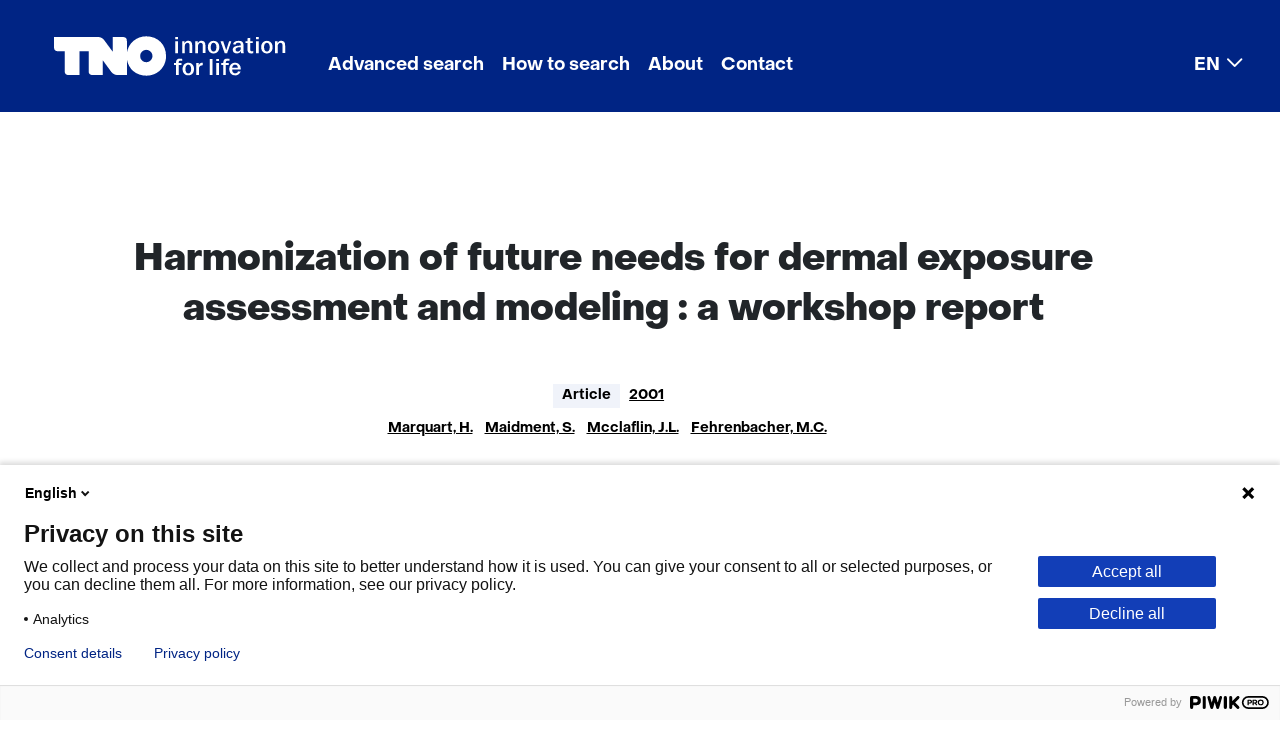

--- FILE ---
content_type: text/html; charset=utf-8
request_url: https://repository.tno.nl/SingleDoc?find=UID%2029168033-e9e5-4535-a221-945086335e11
body_size: 9234
content:
<!DOCTYPE html>
<html lang="en-US"><head><meta charset="utf-8">
    <meta name="viewport" content="width=device-width, initial-scale=1.0">
    <base href="/">
    <link href="css/bootstrap-icons-1.11.3/bootstrap-icons.min.css" rel="stylesheet">
    <link href="css/app.css" rel="stylesheet">
    <link rel="stylesheet" href="Xref.Public.Server.styles.css">
    <link rel="icon" type="image/png" href="favicon.png">
    <link href="theme/default/bootstrap/css/bootstrap.min.css" rel="stylesheet">
    <link href="css/export-to-component.css" rel="stylesheet">
    <link href="css/overlay-page.css" rel="stylesheet">
    <link href="css/refinepanel-selected-filters.css" rel="stylesheet">
    <link href="theme/default/theme.css" rel="stylesheet">
    
    <link id="theme1" href="theme/custom/default/bootstrap/css/bootstrap.min.css" rel="stylesheet" />
    <link id="theme2" href="theme/custom/default/theme.css" rel="stylesheet" />
    <!--Blazor:{"type":"server","prerenderId":"84d53c634a45452a8a1ffcc72d6910df","key":{"locationHash":"77D12F14A8105320B1AAED6AE7E689DA0EC4483270A645E84079EAA0FFDF550D:15","formattedComponentKey":""},"sequence":0,"descriptor":"CfDJ8GfaxuDGi21HmUvw8hIyWR\u002BvoV\u002BpLFI9HwAZf1NIdZ5RAMKzXf26QBSgA9pZ5ltSlqP0Udd2GIRaG1LNIr4Ak5d1hKzmqbM8c\u002BBCZEPG6t2u6toFl01ufPPDP8DoIbHdtZ6\u002BqIYbjAkgnCBeCylVibueySxE8LjjyGFGHaX2gT6/bAZl/QepNJAHucmv2Q6GZQpoVkbNQhzA2WdYUovctTyH/ZT7R3edL8zVu0uQj/GN\u002Ba4sLEc/FZH9yyUotj8IetkxYLagqzidLpMA4HOVhKGTvo1BTnp/yi1SbS/mT/glp22SUd6X9JHQVCmpoP4zNnTMMElMmSRPZYyrRjEPAlrse9HlmSPVDNyqNMXwHsJFfesT/CV8UbIYE\u002Bkg8hE2E2vgGgYZ\u002BGQO4dDF8yiRpYUjZgNlbu84ZSwkTzWaEJHOSIq4FLrFlipCUwTZyxEU8hW4E75fsIkRac\u002BZVSLscVnH5aDq6y9P7uEfpr0rXT4\u002BXJ2KcWapCO1oCkbqPYxylqdXmUH1E6cAaktAgOZoHlvqr/v8B47uCmuLBG/nj/QGiott4oW9uWde4BGdXViOWhDGQ94FoxMbztHt\u002BAnS2mE="}--><title>Harmonization of future needs for dermal exposure assessment and modeling : a workshop report</title><meta name="robots" content="index, nofollow"><meta name="version" content="v1.6"><meta name="organization" content="Netherlands Organisation for Applied Scientific Research"><meta name="description" content="Dermal exposure assessment and modeling is still in early phases of development. This article presents the results of a workshop organized to..."><meta name="citation_title" content="Harmonization of future needs for dermal exposure assessment and modeling : a workshop report"><meta name="citation_author" content="Marquart, H."><meta name="citation_author" content="Maidment, S."><meta name="citation_author" content="Mcclaflin, J.L."><meta name="citation_author" content="Fehrenbacher, M.C."><meta name="citation_date" content="2001"><link rel="canonical" href="https://repository.tno.nl/SingleDoc?docId=9863"><!--Blazor:{"prerenderId":"84d53c634a45452a8a1ffcc72d6910df"}--></head>

<body id="body" tabindex="-1"><!--Blazor:{"type":"server","prerenderId":"37e4b8eedfc040868943212ff4dc53c0","key":{"locationHash":"6074FB5E8624F5F246C3E0B7E54A5CC274BD82F04658EF324D3B56BAF0F7A624:20","formattedComponentKey":""},"sequence":1,"descriptor":"CfDJ8GfaxuDGi21HmUvw8hIyWR9zZNZHm5hBoMzD\u002BUq09y8ls2qQLyVWivXahUKu3fHCCGHoTGBLwSfqLazfQaPADpiyWQLX62\u002BB\u002BaEKaLecZWTn8kmTHn03X9nYqrGU\u002BGdMAGlyHb4XYJl1dGc4zzcmqBSly\u002BUsxPvfnuOz8WFL/b6X\u002B8kQwVM8Jbg7H7zyqk7MCwVxJg3h2RdKXf2VAeApbXwS\u002Bhk1CtRxVsecD\u002BGgCjPFelyBapBjFlKnf5FA/RbSIlPuoZFmwCngJAgsXlHMFzMZfHKX4D5e55d601xneYFE6RCNZAvuR1bOM\u002BENGEbbXEUfms0/6ly6a1TipJaliDCJFk2sNXIFU5fytKGKGxoFZ9Qt3gvKjy6QceP3oJhb22NKJHzLIpSUeGUtzVu12xpQ12EA4fo89D0VSShWOJhTeTRJwNgzJ\u002Ba1rdWhNq78urkb6s5VUilf2H48rg71QHY/yo7mhA77/P7S5DE\u002BvSw02GEPcovbs8g27AlCjcYU22fRoNNX8CTE6FjDe8hNTm6ngUTS27uYm8FkC91dYGmG"}-->
            <header class="me-0">             <div class="skiplink-wrapper">      <button role="navigation" href="#main" class="btn skiplink visuallyhidden focusable" id="content-start_back" onclick="setFocusToElement();">Skip to the content</button>                    </div>      <nav role="navigation" class="navbar navbar-expand-lg navbar-light"><div class="container-fluid">
            <a class="navbar-brand" href="/">
                <img class="d-lg-none" src="/theme/custom/default/images/logo/tno.svg" aria-label="logo TNO" alt="logo TNO" width="80" height="28">
                <img class="d-none d-lg-block" src="/theme/custom/default/images/logo/tno-innovation-for-life.svg" aria-label="logo TNO innovation for life" alt="logo TNO innovation for life" width="232" height="40">
            </a>
        <button class="navbar-toggler" type="button" data-bs-toggle="collapse" data-bs-target="#navbarSupportedContent" aria-controls="navbarSupportedContent" aria-expanded="false" aria-label="Toggle navigation"><span class="navbar-toggler-icon"></span></button>

        <div class="collapse navbar-collapse" id="navbarSupportedContent"><ul class="navbar-nav me-auto mb-2 mb-lg-0"><li id="menu-item-1059" class="nav-item"><a href="Search?id=1059" target="_self" class="nav-link">Advanced search</a></li><li id="menu-item-1060" class="nav-item"><a href="WebPage?id=1060" target="_self" class="nav-link">How to search</a></li><li id="menu-item-1061" class="nav-item"><a href="WebPage?id=1061" target="_self" class="nav-link">About</a></li><li id="menu-item-1062" class="nav-item"><a href="WebPage?id=1062" target="_self" class="nav-link">Contact</a></li><li id="menu-item-1103" class="nav-item dropdown"><a href="#" class="nav-link dropdown-toggle" id="dropdown-menu-item-1103" role="button" data-bs-toggle="dropdown" aria-expanded="false">EN</a>
            <ul class="dropdown-menu" aria-labelledby="dropdown-menu-item-1103"><li id="menu-item-1104" class=""><a href="/lang/nl-NL/" target="_self" class="dropdown-item">Nederlands</a></li><li id="menu-item-1105" class=""><a href="/" target="_self" class="dropdown-item active" aria-current="page">English</a></li></ul></li></ul></div></div></nav>    </header>        <div id="main" class="main" role="main" b-rulhk5202x><div class="container card-body px-4 pt-2" b-rulhk5202x>
        <div class="row col-md-12">                <div class="mt-2" b-glr53xod05>&#xA;            <span id="9863"></span>&#xA;            &#xA;                <div itemscope="" itemtype="https://schema.org/Article">&#xA;                    <div class="container card-body px-2 pt-0" lang="en">&#xA;                        <div class="row col-md-12">&#xA;                            <div class="container singledoc custom1">&#xA;                                <div class="row doc">&#xA;                                    &#xA;                                        <div class="field code xref-TTZ">&#xA;                                            <div class="name" lang="en"></div>&#xA;                                            <div class="value">&#xA;                                                <h1 tabindex="-1" itemprop="name">Harmonization of future needs for dermal exposure assessment and modeling : a workshop report</h1>&#xA;                                            </div>&#xA;                                        </div>&#xA;                                    &#xA;                                    &#xA;                                        <div class="field code xref-MATREP" lang="en">&#xA;                                            <div class="name"></div>&#xA;                                            <div class="value">&#xA;                                                article&#xA;                                            </div>&#xA;                                        </div>&#xA;                                    &#xA;                                    &#xA;                                        <div class="field code xref-JVPREP">&#xA;                                            <div class="name" lang="en"></div>&#xA;                                            <div class="value">&#xA;                                                
                                                    <a rel="nofollow" href="doclist?find=JVP %222001%22" target="_self"><span itemprop="datePublished">2001</span></a>
                                                &#xA;                                            </div>&#xA;                                        </div>&#xA;                                    &#xA;                                    &#xA;                                        <div class="field code xref-AUTREP">&#xA;                                            <div class="name" lang="en"></div>&#xA;                                            <div class="value">&#xA;                                                
                                                    <span itemprop="author" itemscope itemtype="https://schema.org/Person">
                                                        <meta itemprop="name" content="Marquart, H.">
                                                    </span>
                                                <br />
                                                    <span itemprop="author" itemscope itemtype="https://schema.org/Person">
                                                        <meta itemprop="name" content="Maidment, S.">
                                                    </span>
                                                <br />
                                                    <span itemprop="author" itemscope itemtype="https://schema.org/Person">
                                                        <meta itemprop="name" content="Mcclaflin, J.L.">
                                                    </span>
                                                <br />
                                                    <span itemprop="author" itemscope itemtype="https://schema.org/Person">
                                                        <meta itemprop="name" content="Fehrenbacher, M.C.">
                                                    </span>
                                                &#xA;                                                <a href="doclist?find=AUT %22Marquart. H.%22">Marquart, H.</a><br/> <br/><a href="doclist?find=AUT %22Maidment. S.%22">Maidment, S.</a><br/> <br/><a href="doclist?find=AUT %22Mcclaflin. J.L.%22">Mcclaflin, J.L.</a><br/> <br/><a href="doclist?find=AUT %22Fehrenbacher. M.C.%22">Fehrenbacher, M.C.</a><br/>&#xA;                                            </div>&#xA;                                        </div>&#xA;                                    &#xA;                                    &#xA;                                        <div class="field code xref-ABS">&#xA;                                            <div class="name" lang="en"></div>&#xA;                                            <div lang="en" class="value" itemprop="description">&#xA;                                                Dermal exposure assessment and modeling is still in early phases of development. This article presents the results of a workshop organized to harmonize the future needs in this field. Methods for dermal exposure assessment either assess the mass of contaminant that is transferred to the skin, or the transfer of contaminant through the skin. Models for dermal exposure are either knowledge-based or deterministic. Any method or model should be transparent, validated, and open to further development. Some (partly) validated and standardized methods are available for measuring or modeling permeation of the skin or of personal protective equipment (PPE). Further validation and standardization is necessary. More research is needed on permeation of dusts and aerosols and more realistic tests should be developed and used for PPE. Several methods have been developed to measure contamination of surfaces or skin, but they are not validated or standardized. A number of non-validated models exist to assess dermal exposure. A dear need exists for more studies of dermal exposure, regarding measurement methods, models and actual exposure levels. A running four-year European study will greatly expand the knowledge in this field. Simple tools to assess and control the risks of dermal exposure in small and medium sized enterprises are also needed. Increasing the general knowledge of practitioners (e.g., safety professionals, occupational hygienists and physicians) in the field of dermal exposure is a first requirement. Available data, for example, on the permeation of PPE, should be made more readily available, using modern information technology. When information on dermal exposure is gathered and stored, the core information needs are partly the same as those for inhalation exposure. Some elements of process and activity, substance and product or worker, specific for dermal exposure, have been suggested by the workshop.&#xA;                                            </div>&#xA;                                        </div>&#xA;                                    &#xA;                                    &#xA;                                    &#xA;                                        <div class="field code xref-TRCREP">&#xA;                                            <div class="name" lang="en">Topics</div>&#xA;                                            <div class="value">&#xA;                                                
                                                    <meta itemprop="about" content="Dermal Absorption">
                                                <br />
                                                    <meta itemprop="about" content="Dermal Exposure">
                                                <br />
                                                    <meta itemprop="about" content="Exposure Databases">
                                                <br />
                                                    <meta itemprop="about" content="Exposure Modeling">
                                                <br />
                                                    <meta itemprop="about" content="Personal Protective Equipment">
                                                <br />
                                                    <meta itemprop="about" content="Europe">
                                                <br />
                                                    <meta itemprop="about" content="Humans">
                                                <br />
                                                    <meta itemprop="about" content="International Cooperation">
                                                <br />
                                                    <meta itemprop="about" content="Models, Theoretical">
                                                <br />
                                                    <meta itemprop="about" content="Occupational Exposure">
                                                <br />
                                                    <meta itemprop="about" content="Reference Standards">
                                                <br />
                                                    <meta itemprop="about" content="Risk Assessment">
                                                <br />
                                                    <meta itemprop="about" content="Skin">
                                                <br />
                                                    <meta itemprop="about" content="Skin Absorption">
                                                <br />
                                                    <meta itemprop="about" content="United States">
                                                &#xA;                                                <a href="doclist?find=TRC %22Dermal Absorption%22">Dermal Absorption</a><a href="doclist?find=TRC %22Dermal Exposure%22">Dermal Exposure</a><a href="doclist?find=TRC %22Exposure Databases%22">Exposure Databases</a><a href="doclist?find=TRC %22Exposure Modeling%22">Exposure Modeling</a><a href="doclist?find=TRC %22Personal Protective Equipment%22">Personal Protective Equipment</a><a href="doclist?find=TRC %22Europe%22">Europe</a><a href="doclist?find=TRC %22Humans%22">Humans</a><a href="doclist?find=TRC %22International Cooperation%22">International Cooperation</a><a href="doclist?find=TRC %22Models Theoretical%22">Models, Theoretical</a><a href="doclist?find=TRC %22Occupational Exposure%22">Occupational Exposure</a><a href="doclist?find=TRC %22Reference Standards%22">Reference Standards</a><a href="doclist?find=TRC %22Risk Assessment%22">Risk Assessment</a><a href="doclist?find=TRC %22Skin%22">Skin</a><a href="doclist?find=TRC %22Skin Absorption%22">Skin Absorption</a><a href="doclist?find=TRC %22United States%22">United States</a>&#xA;                                            </div>&#xA;                                        </div>&#xA;                                    &#xA;                                    &#xA;                                        <div class="field code xref-TID">&#xA;                                            <div class="name" lang="en">TNO Identifier</div>&#xA;                                            <div class="value">&#xA;                                                57372&#xA;                                            </div>&#xA;                                        </div>&#xA;                                    &#xA;&#xA;                                    <div class="field code xref-UIDREP xref-UID">&#xA;                                        <div class="name" lang="en">Repository link</div>&#xA;                                        <div class="value">&#xA;                                            <a itemprop="identifier" href="https://resolver.tno.nl/uuid:29168033-e9e5-4535-a221-945086335e11" target="_blank">https://resolver.tno.nl/uuid:29168033-e9e5-4535-a221-945086335e11</a>                                       &#xA;                                        </div>&#xA;                                    </div>&#xA;&#xA;&#xA;                                    &#xA;                                    &#xA;                                    &#xA;                                        <div class="field code xref-ISS">&#xA;                                            <div class="name" lang="en">ISSN</div>&#xA;                                            <div class="value">&#xA;                                                1047322X&#xA;                                            </div>&#xA;                                        </div>&#xA;                                    &#xA;                                    &#xA;                                    &#xA;                                        <div class="field code xref-BROREP">&#xA;                                            <div class="name" lang="en">Source</div>&#xA;                                            <div class="value">&#xA;                                                Applied Occupational and Environmental Hygiene, 16(2), pp. 218-227.&#xA;                                            </div>&#xA;                                        </div>&#xA;                                    &#xA;                                    &#xA;                                    &#xA;                                    &#xA;                                    &#xA;                                    &#xA;                                    &#xA;                                    &#xA;                                    &#xA;                                        <div class="field code xref-BLZ">&#xA;                                            <div class="name" lang="en">Pages</div>&#xA;                                            <div class="value" itemprop="pagination">&#xA;                                                218-227&#xA;                                            </div>&#xA;                                        </div>&#xA;                                    &#xA;&#xA;                                    &#xA;&#xA;                                    &#xA;                                        <div class="field code xref-URRREP">&#xA;                                            <div class="name" lang="en">Files</div>&#xA;                                            <div class="value">&#xA;                                                
                                                    To receive the publication files, please <a rel="nofollow" href="mailto:ris@tno.nl?subject=Request%20repository%20publication%20%2857372%29&amp;body=Please%20send%20me%20the%20publication%20files%20belonging%20to%20the%20following%20repository%20publication%0A%0A---%0A" title="To receive the publication files, please send an e-mail request to TNO Repository" target="_blank">send an e-mail request to TNO Repository.</a>
                                                &#xA;                                            </div>&#xA;                                        </div>&#xA;                                    &#xA;                                    &#xA;                                    &#xA;                                </div>&#xA;                            </div>&#xA;                        </div>&#xA;                    </div>&#xA;                </div>&#xA;            &#xA;            &#xA;&#xA;        </div>        <div class="container card-body px-2 pt-0">            <div class="row col-md-12">                <div class="container singledoc custom1">                    <div class="row doc">                        <div class="hitbuttons">                            <button disabled type="button" class="btn btn-page-navigation">Previous</button>                            <button disabled type="button" class="btn btn-page-navigation">Next</button>                            <button disabled type="button" class="btn btn-page-navigation">Last</button>                            <button disabled type="button" class="btn btn-link">Back to search results</button>                        </div>                    </div>                </div>            </div>        </div>    </div></div></div>
    <footer class="footer mt-auto py-3 bg-light" b-rulhk5202x><div class="container" b-rulhk5202x><span b-rulhk5202x>
        <div class="footer rol-sectie-footer grid-wrapper">
            <div class="grid-container grid-footer">
                <div id="zone_4_footer-nav" class="grid-zone z-footer-nav z-rol-footer-nav is-fullwidth-zone">
                    <!--<div class="skiplink-wrapper"><a class="skiplink visuallyhidden focusable" id="skip-footer-nav_back" href="#skip-footer-nav">Skip navigation (Main navigation)</a></div>-->
                    <nav aria-label="Main navigation">
                        <div class="footer-themes">
                            <h2>This is what we're working on</h2>
                            <ul>
                                <li class="theme-sustainable">
                                    <a href="https://www.tno.nl/en/sustainable/" target="_blank">Sustainable</a>
                                </li>
                                <li class="theme-health">
                                    <a href="https://www.tno.nl/en/healthy/" target="_blank">Healthy</a>
                                </li>
                                <li class="theme-safety">
                                    <a href="https://www.tno.nl/en/safe/" target="_blank">Safe</a>
                                </li>
                                <li class="theme-digital">
                                    <a href="https://www.tno.nl/en/digital/" target="_blank">Digital</a>
                                </li>
                                <li>
                                    <a href="https://www.tno.nl/en/sectors/" target="_blank">Sectors</a>
                                </li>
                                <li class="theme-careers">
                                    <a href="https://www.tno.nl/en/careers/" target="_blank">Careers</a>
                                </li>
                            </ul>
                        </div>
                        <ul class="footer-more">
                            <li>
                                <h2><a href="https://www.tno.nl/en/newsroom/" target="_blank">Newsroom</a></h2>
                                <ul>
                                    <li>
                                        <a href="https://www.tno.nl/en/newsroom/news/" target="_blank">News</a>
                                    </li>
                                    <li>
                                        <a href="https://www.tno.nl/en/newsroom/events/" target="_blank">Events</a>
                                    </li>
                                    <li>
                                        <a href="https://www.tno.nl/en/newsroom/webinars/" target="_blank">Webinars</a>
                                    </li>
                                    <li>
                                        <a href="https://www.tno.nl/en/newsroom/insights/" target="_blank">Insights</a>
                                    </li>
                                    <li>
                                        <a href="https://www.tno.nl/en/newsroom/podcasts/" target="_blank">Podcasts</a>
                                    </li>
                                    <li>
                                        <a href="https://www.tno.nl/en/newsroom/subscribe-tno-update/" target="_blank">Subscribe to our TNO Update</a>
                                    </li>
                                </ul>
                            </li>
                            <li>
                                <h2><a href="https://www.tno.nl/en/about-tno/" target="_blank">About TNO</a></h2>
                                <ul>
                                    <li>
                                        <a href="https://www.tno.nl/en/about-tno/mission-vision/" target="_blank">Mission and vision</a>
                                    </li>
                                    <li>
                                        <a href="https://www.tno.nl/en/about-tno/strategy/" target="_blank">Strategy</a>
                                    </li>
                                    <li>
                                        <a href="https://www.tno.nl/en/about-tno/organisation/" target="_blank">Organisation</a>
                                    </li>
                                    <li>
                                        <a href="https://www.tno.nl/en/about-tno/our-people/" target="_blank">Our people</a>
                                    </li>
                                    <li>
                                        <a href="https://repository.tno.nl/WebPage?id=1062">Contact</a>
                                    </li>
                                    <li>
                                        <a href="https://www.tno.nl/en/about-tno/tno-society/" target="_blank">TNO and society</a>
                                    </li>
                                    <li>
                                        <a href="https://www.tno.nl/en/about-tno/communities/" target="_blank">Communities</a>
                                    </li>
                                </ul>
                            </li>
                            <li>
                                <h2><a href="https://www.tno.nl/en/technology-science/" target="_blank">Technology and science</a></h2>
                                <ul>
                                    <li>
                                        <a href="https://www.tno.nl/en/technology-science/labs/" target="_blank">Labs</a>
                                    </li>
                                    <li>
                                        <a href="https://www.tno.nl/en/technology-science/technologies/" target="_blank">Technologies</a>
                                    </li>
                                    <li>
                                        <a href="https://www.tno.nl/en/technology-science/patents-licenses/" target="_blank">Patents and licenses</a>
                                    </li>
                                    <li>
                                        <a href="https://repository.tno.nl/">Repository TNO Publications</a>
                                    </li>
                                </ul>
                            </li>
                            <li>
                                <h2><a href="https://www.tno.nl/en/collaboration/" target="_blank">Collaboration</a></h2>
                                <ul>
                                    <li>
                                        <a href="https://www.tno.nl/en/collaboration/projects-commission/" target="_blank">Projects on commission</a>
                                    </li>
                                    <li>
                                        <a href="https://www.tno.nl/en/collaboration/public-private/" target="_blank">Public-private</a>
                                    </li>
                                    <li>
                                        <a href="https://www.tno.nl/en/collaboration/sme/" target="_blank">SME</a>
                                    </li>
                                    <li>
                                        <a href="https://www.tno.nl/en/collaboration/tech-transfer/" target="_blank">Tech Transfer</a>
                                    </li>
                                    <li>
                                        <a href="https://www.tno.nl/en/collaboration/international/" target="_blank">International</a>
                                    </li>
                                </ul>
                            </li>
                        </ul>
                    </nav>
                    <!--<div class="skiplink-wrapper"><a class="skiplink visuallyhidden focusable" id="skip-footer-nav" href="#skip-footer-nav_back">Back to navigation (Main navigation)</a></div>-->
                </div>
                <div id="zone_4_footer-newsletter" class="grid-zone z-footer-newsletter z-rol-footer-newsletter is-fullwidth-zone">
                    <div class="grid-blok type-newsletter-banner elt-large" id="Block_122671">
                        <div class="grid-element">
                            <div class="grid-edge">
                                <div class="grid-title">
                                    <h2>Make TNO yours!</h2>
                                </div>
                                <div class="grid-inside">
                                    <div class="iprox-rich-content iprox-content">
                                        <p>Follow your favorite subjects.</p>
                                    </div>
                                    <div class="iprox-link iprox-content"><a href="https://www.tno.nl/en/newsroom/subscribe-tno-update/" target="_blank">Create your own TNO News</a></div>
                                </div>
                            </div>
                        </div>
                    </div>
                </div>
                <div id="zone_4_footer-end" class="grid-zone z-footer-end z-rol-footer-end is-fullwidth-zone">
                    <div class="grid-blok type-site-logo elt-small" id="Block_32018">
                        <div class="grid-element">
                            <div class="grid-edge"><span class="logo-with-payoff iprox-image iprox-content"><img src="https://www.tno.nl/publish/pages/3/tno-innovation-for-life.svg" width="232" height="40" alt="TNO innovation for life" data-id="1548" id="img_pagvld_18685_0" class="img-vector img_pagvld_18685_0" srcset="https://www.tno.nl/publish/pages/1548/tno-innovation-for-life.svg 232w" sizes="100vw"></span></div>
                        </div>
                    </div>
                    <div class="grid-blok type-footer-links elt-large" id="Block_32020">
                        <div class="grid-element">
                            <div class="grid-edge">
                                <nav aria-label="Algemene onderdelen">
                                    <ul>
                                        <li>
                                            <a href="/WebPage?id=1070">Cookies</a>
                                        </li>
                                        <li>
                                            <a href="/WebPage?id=1065">Privacy statement</a>
                                        </li>
                                        <li>
                                            <a href="/WebPage?id=1071">Accessibility</a>
                                        </li>
                                        <li>
                                            <a href="/WebPage?id=1072">Disclaimer</a>
                                        </li>
                                        <li>
                                            <a href="https://www.tno.nl/en/about-tno/contact/corporate-legal/general-terms-conditions/" target="_blank">General terms and conditions</a>
                                        </li>
                                    </ul>
                                </nav>
                            </div>
                        </div>
                    </div>
                    <div class="grid-blok rol-language-switch type-language-switch elt-small">
                        <div class="grid-element">
                            <div class="grid-edge">
                                <div class="grid-inside dropup">
                                    <button id="dropdownMenuLanguage" data-bs-toggle="dropdown" aria-expanded="false" aria-controls="langswitch-footer-default">
                                        <!--<span class="langswitch-selected-label">Geselecteerde taal: </span>-->
                                        <span ari-label="Selected language: " class="langswitch-selected-value"><abbr title="English">EN</abbr></span>
                                    </button>

                                    <ul class="dropdown-menu" id="langswitch-footer-default" aria-labelledby="dropdownMenuLanguage">
                                        <li aria-current="true">
                                            <a class="dropdown-item" lang="en" href="/"><span>English</span></a>
                                        </li>
                                        <li>
                                            <a class="dropdown-item" lang="nl" href="/lang/nl-NL/"><span>Nederlands</span></a>
                                        </li>
                                    </ul>


                                </div>
                            </div>
                        </div>
                    </div>
                    <div class="grid-blok type-socials elt-small" id="Block_32022">
                        <div class="grid-element">
                            <div class="grid-edge">
                                <nav aria-label="Volg ons op">
                                    <ul>
                                        <li class="linkedin">
                                            <a href="https://www.linkedin.com/company/tno/" target="_blank">LinkedIn</a>
                                        </li>
                                        <li class="facebook">
                                            <a href="https://www.facebook.com/TNOresearch/" target="_blank">Facebook</a>
                                        </li>
                                        <li class="twitter">
                                            <a href="https://twitter.com/TNO_nieuws" target="_blank">X</a>
                                        </li>
                                        <li class="youtube">
                                            <a href="https://www.youtube.com/TNOResearch" target="_blank">Youtube</a>
                                        </li>
                                        <li class="instagram">
                                            <a href="https://www.instagram.com/tno.innovation/" target="_blank">Instagram</a>
                                        </li>
                                    </ul>
                                </nav>
                            </div>
                        </div>
                    </div>
                </div>
            </div>
        </div>
    </span></div></footer><div class="overlay-page" b-7ys47uxl6n></div>
            <!--Blazor:{"prerenderId":"37e4b8eedfc040868943212ff4dc53c0"}-->
    <script src="_framework/blazor.web.js"></script>
    <script src="theme/default/bootstrap/js/bootstrap.bundle.min.js"></script>
    <script id="theme3" src="theme/custom/custom.js"></script>
    <script src="js/scripts.js"></script>
    <script src="js/downloadFile.js"></script></body></html><!--Blazor-Server-Component-State:CfDJ8GfaxuDGi21HmUvw8hIyWR9BAJ5kPYY3B2qS5Gh8xxGlX/qrSmx1ZaBNjgo+rkEZPchc5R/GWKiPNvmXOqv+E/bkmUgvOeDPPJXod7SGTNvGkpqbdFLX5v2+OXc2Aycks7aT5zsGdN32pxHqY1VbZPK7YxsG2YMkxjJvUdjr/dBT0+5lP3c6nRo+ZftdtvcHv1xzj7i6hb4xY8ID7fg+zfyBFX1L11jrXsyFdleA2jA4UdyHlUJvxI0uRKHc+NFG/DGgI7Tlofc31Yp5T9pCVayXs0Vf1d3e3IeytkW0A3VEq6NwQ4sLmdraryJHOquf6lUi4iCEgAAvzRr/Y91Mj5jhnLSxcgGcC4EkBrhSFzxR/LqwRtrI1PIrC2Gsoo/ceihalcZBiDF2HACEKUModLrZJopr+j2J2uFX7S+BODNRFjvLJp3WXvFtm5AfUvLX87MnZ4w7wPTQOEILh/IX18Wupp50UJhyqr5nMEe+GgSl75Jp31Dsjt2eW0jltSW42EvnhJFOt3lnSaTX7EKAdswVSJzrVvO+F+GtZv7zEdFq-->